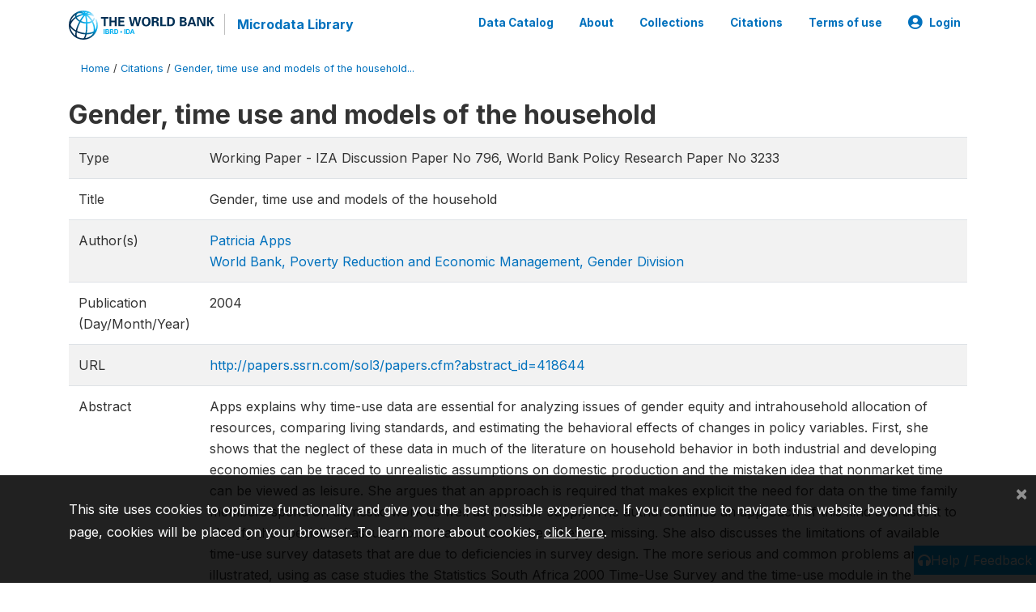

--- FILE ---
content_type: application/javascript; charset=utf-8
request_url: https://by2.uservoice.com/t2/136660/web/track.js?_=1768869878146&s=0&c=__uvSessionData0&d=eyJlIjp7InUiOiJodHRwczovL21pY3JvZGF0YS53b3JsZGJhbmsub3JnL2luZGV4LnBocC9jaXRhdGlvbnMvNTg5NiIsInIiOiIifX0%3D
body_size: 20
content:
__uvSessionData0({"uvts":"f29c99fa-8720-4c9c-4902-b9317f9ab7cc"});